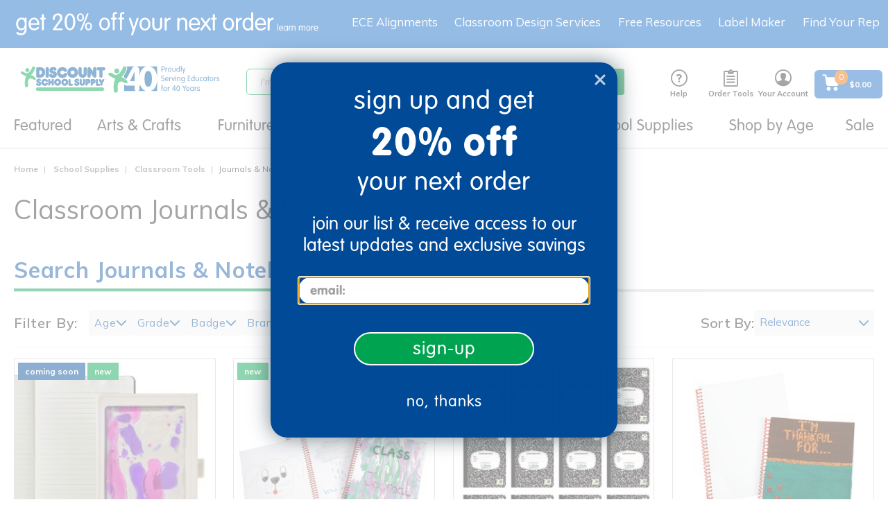

--- FILE ---
content_type: text/css;charset=UTF-8
request_url: https://www.discountschoolsupply.com/_ui/addons/textfieldconfiguratortemplateaddon/responsive/common/css/textfieldconfiguratortemplateaddon.css?v=S460
body_size: -326
content:
/*
 * css customization file.
 */

--- FILE ---
content_type: text/css;charset=utf-8
request_url: https://use.typekit.net/rqa3sna.css
body_size: 434
content:
/*
 * The Typekit service used to deliver this font or fonts for use on websites
 * is provided by Adobe and is subject to these Terms of Use
 * http://www.adobe.com/products/eulas/tou_typekit. For font license
 * information, see the list below.
 *
 * vag-rundschrift-d:
 *   - http://typekit.com/eulas/00000000000000000001793a
 *   - http://typekit.com/eulas/000000000000000000017938
 *
 * © 2009-2026 Adobe Systems Incorporated. All Rights Reserved.
 */
/*{"last_published":"2018-08-03 22:49:24 UTC"}*/

@import url("https://p.typekit.net/p.css?s=1&k=rqa3sna&ht=tk&f=12560.12561&a=15025488&app=typekit&e=css");

@font-face {
font-family:"vag-rundschrift-d";
src:url("https://use.typekit.net/af/121f08/00000000000000000001793a/27/l?primer=7cdcb44be4a7db8877ffa5c0007b8dd865b3bbc383831fe2ea177f62257a9191&fvd=n4&v=3") format("woff2"),url("https://use.typekit.net/af/121f08/00000000000000000001793a/27/d?primer=7cdcb44be4a7db8877ffa5c0007b8dd865b3bbc383831fe2ea177f62257a9191&fvd=n4&v=3") format("woff"),url("https://use.typekit.net/af/121f08/00000000000000000001793a/27/a?primer=7cdcb44be4a7db8877ffa5c0007b8dd865b3bbc383831fe2ea177f62257a9191&fvd=n4&v=3") format("opentype");
font-display:auto;font-style:normal;font-weight:400;font-stretch:normal;
}

@font-face {
font-family:"vag-rundschrift-d";
src:url("https://use.typekit.net/af/fec2bd/000000000000000000017938/27/l?primer=7cdcb44be4a7db8877ffa5c0007b8dd865b3bbc383831fe2ea177f62257a9191&fvd=n3&v=3") format("woff2"),url("https://use.typekit.net/af/fec2bd/000000000000000000017938/27/d?primer=7cdcb44be4a7db8877ffa5c0007b8dd865b3bbc383831fe2ea177f62257a9191&fvd=n3&v=3") format("woff"),url("https://use.typekit.net/af/fec2bd/000000000000000000017938/27/a?primer=7cdcb44be4a7db8877ffa5c0007b8dd865b3bbc383831fe2ea177f62257a9191&fvd=n3&v=3") format("opentype");
font-display:auto;font-style:normal;font-weight:300;font-stretch:normal;
}

.tk-vag-rundschrift-d { font-family: "vag-rundschrift-d",sans-serif; }
